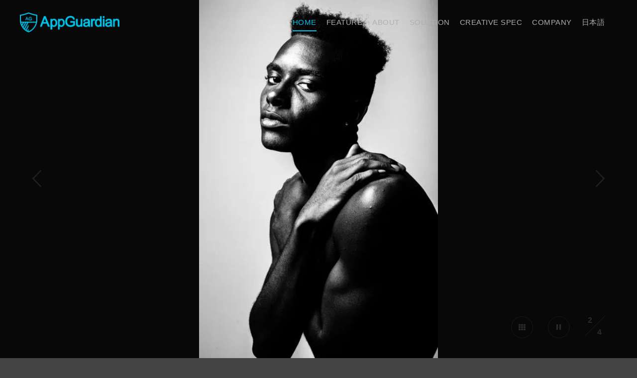

--- FILE ---
content_type: text/html; charset=UTF-8
request_url: https://appguardian.net/album/fullscreen4/
body_size: 5773
content:
<!DOCTYPE html> <!--[if IE 9]><html class="no-js lt-ie10" lang="ja"
 prefix="og: https://ogp.me/ns#" > <![endif]--> <!--[if gt IE 9]><!--><html class="no-js" lang="ja"
 prefix="og: https://ogp.me/ns#" > <!--<![endif]--><head><meta charset="UTF-8" /><meta name="viewport" content="width=device-width,initial-scale=1" /><meta http-equiv="X-UA-Compatible" content="IE=edge"><link rel="profile" href="https://gmpg.org/xfn/11" /><link media="all" href="https://appguardian.net/wp-content/cache/autoptimize/css/autoptimize_7310c7fa3ef3bc99a8d15f5e72e0bd4d.css" rel="stylesheet" /><title>Portrait Slideshow &#8211; AppGuardian</title><link rel="alternate" hreflang="ja" href="https://appguardian.net/album/fullscreen4/" /><link rel='dns-prefetch' href='//webfonts.xserver.jp' /><link rel='dns-prefetch' href='//s.w.org' /><link rel='dns-prefetch' href='//i0.wp.com' /><link rel='dns-prefetch' href='//i1.wp.com' /><link rel='dns-prefetch' href='//i2.wp.com' /><link rel="alternate" type="application/rss+xml" title="AppGuardian &raquo; フィード" href="https://appguardian.net/feed/" /><link rel="alternate" type="application/rss+xml" title="AppGuardian &raquo; コメントフィード" href="https://appguardian.net/comments/feed/" /> <script type="text/javascript">window._wpemojiSettings = {"baseUrl":"https:\/\/s.w.org\/images\/core\/emoji\/12.0.0-1\/72x72\/","ext":".png","svgUrl":"https:\/\/s.w.org\/images\/core\/emoji\/12.0.0-1\/svg\/","svgExt":".svg","source":{"concatemoji":"https:\/\/appguardian.net\/wp-includes\/js\/wp-emoji-release.min.js?ver=5.4.18"}};
			/*! This file is auto-generated */
			!function(e,a,t){var n,r,o,i=a.createElement("canvas"),p=i.getContext&&i.getContext("2d");function s(e,t){var a=String.fromCharCode;p.clearRect(0,0,i.width,i.height),p.fillText(a.apply(this,e),0,0);e=i.toDataURL();return p.clearRect(0,0,i.width,i.height),p.fillText(a.apply(this,t),0,0),e===i.toDataURL()}function c(e){var t=a.createElement("script");t.src=e,t.defer=t.type="text/javascript",a.getElementsByTagName("head")[0].appendChild(t)}for(o=Array("flag","emoji"),t.supports={everything:!0,everythingExceptFlag:!0},r=0;r<o.length;r++)t.supports[o[r]]=function(e){if(!p||!p.fillText)return!1;switch(p.textBaseline="top",p.font="600 32px Arial",e){case"flag":return s([127987,65039,8205,9895,65039],[127987,65039,8203,9895,65039])?!1:!s([55356,56826,55356,56819],[55356,56826,8203,55356,56819])&&!s([55356,57332,56128,56423,56128,56418,56128,56421,56128,56430,56128,56423,56128,56447],[55356,57332,8203,56128,56423,8203,56128,56418,8203,56128,56421,8203,56128,56430,8203,56128,56423,8203,56128,56447]);case"emoji":return!s([55357,56424,55356,57342,8205,55358,56605,8205,55357,56424,55356,57340],[55357,56424,55356,57342,8203,55358,56605,8203,55357,56424,55356,57340])}return!1}(o[r]),t.supports.everything=t.supports.everything&&t.supports[o[r]],"flag"!==o[r]&&(t.supports.everythingExceptFlag=t.supports.everythingExceptFlag&&t.supports[o[r]]);t.supports.everythingExceptFlag=t.supports.everythingExceptFlag&&!t.supports.flag,t.DOMReady=!1,t.readyCallback=function(){t.DOMReady=!0},t.supports.everything||(n=function(){t.readyCallback()},a.addEventListener?(a.addEventListener("DOMContentLoaded",n,!1),e.addEventListener("load",n,!1)):(e.attachEvent("onload",n),a.attachEvent("onreadystatechange",function(){"complete"===a.readyState&&t.readyCallback()})),(n=t.source||{}).concatemoji?c(n.concatemoji):n.wpemoji&&n.twemoji&&(c(n.twemoji),c(n.wpemoji)))}(window,document,window._wpemojiSettings);</script> <script type='text/javascript' src='https://appguardian.net/wp-includes/js/jquery/jquery.js?ver=1.12.4-wp'></script> <script type='text/javascript' src='//webfonts.xserver.jp/js/xserver.js?ver=1.2.1'></script> <script type='text/javascript'>var wpml_browser_redirect_params = {"pageLanguage":"ja","languageUrls":{"ja":"https:\/\/appguardian.net\/album\/fullscreen4\/"},"cookie":{"name":"_icl_visitor_lang_js","domain":"appguardian.net","path":"\/","expiration":24}};</script> <link rel='https://api.w.org/' href='https://appguardian.net/wp-json/' /><link rel="EditURI" type="application/rsd+xml" title="RSD" href="https://appguardian.net/xmlrpc.php?rsd" /><link rel="wlwmanifest" type="application/wlwmanifest+xml" href="https://appguardian.net/wp-includes/wlwmanifest.xml" /><link rel='prev' title='Gallery Boxed' href='https://appguardian.net/album/gallery4/' /><link rel='next' title='Carousel Effect' href='https://appguardian.net/album/fullscreen3/' /><meta name="generator" content="WordPress 5.4.18" /><link rel='shortlink' href='https://appguardian.net/?p=8414' /><link rel="alternate" type="application/json+oembed" href="https://appguardian.net/wp-json/oembed/1.0/embed?url=https%3A%2F%2Fappguardian.net%2Falbum%2Ffullscreen4%2F" /><link rel="alternate" type="text/xml+oembed" href="https://appguardian.net/wp-json/oembed/1.0/embed?url=https%3A%2F%2Fappguardian.net%2Falbum%2Ffullscreen4%2F&#038;format=xml" /><meta name="generator" content="WPML ver:4.3.19 stt:1,28;" /><link rel="apple-touch-icon" sizes="76x76" href="/wp-content/uploads/fbrfg/apple-touch-icon.png"><link rel="icon" type="image/png" sizes="32x32" href="/wp-content/uploads/fbrfg/favicon-32x32.png"><link rel="icon" type="image/png" sizes="16x16" href="/wp-content/uploads/fbrfg/favicon-16x16.png"><link rel="manifest" href="/wp-content/uploads/fbrfg/site.webmanifest"><link rel="mask-icon" href="/wp-content/uploads/fbrfg/safari-pinned-tab.svg" color="#5bbad5"><link rel="shortcut icon" href="/wp-content/uploads/fbrfg/favicon.ico"><meta name="msapplication-TileColor" content="#da532c"><meta name="msapplication-config" content="/wp-content/uploads/fbrfg/browserconfig.xml"><meta name="theme-color" content="#ffffff"><script type="text/javascript">// 
(function(){
    var docElement = document.documentElement,
        className = docElement.className;
    // Change `no-js` to `js`
    var reJS = new RegExp('(^|\\s)no-js( |\\s|$)');
    //space as literal in second capturing group cause there is strange situation when \s is not catched on load when other plugins add their own classes
    className = className.replace(reJS, '$1js$2');
    docElement.className = className;
})();
//</script><link rel="icon" href="https://i0.wp.com/appguardian.net/wp-content/uploads/2020/08/cropped-6-e1596597534122-1.png?fit=32%2C32&#038;ssl=1" sizes="32x32" /><link rel="icon" href="https://i0.wp.com/appguardian.net/wp-content/uploads/2020/08/cropped-6-e1596597534122-1.png?fit=192%2C192&#038;ssl=1" sizes="192x192" /><link rel="apple-touch-icon" href="https://i0.wp.com/appguardian.net/wp-content/uploads/2020/08/cropped-6-e1596597534122-1.png?fit=180%2C180&#038;ssl=1" /><meta name="msapplication-TileImage" content="https://i0.wp.com/appguardian.net/wp-content/uploads/2020/08/cropped-6-e1596597534122-1.png?fit=270%2C270&#038;ssl=1" /></head><body data-rsssl=1 id="top" class="album-template-default single single-album postid-8414 wp-custom-logo header-horizontal site-layout-full single-album-slider elementor-default" itemtype="https://schema.org/WebPage" itemscope><div class="whole-layout"><div id="preloader" class="flash onReady"><div class="preload-content"><div class="preloader-animation"><div class="pace-progress"><div class="pace-progress-inner"></div ></div><div class="pace-activity"></div></div> <a class="skip-preloader a13icon-cross" href="#"></a></div></div><div class="page-background to-move"></div><header id="header" class="to-move a13-horizontal header-type-one_line a13-normal-variant header-variant-one_line full no-tools sticky-no-hiding" itemtype="https://schema.org/WPHeader" itemscope><div class="head"><div class="logo-container" itemtype="https://schema.org/Organization" itemscope><a class="logo normal-logo image-logo" href="https://appguardian.net/" title="AppGuardian" rel="home" itemprop="url"><img src="https://appguardian.net/wp-content/uploads/2020/08/AppGuardian_logo_horizn.png" alt="AppGuardian" width="1641" height="327" itemprop="logo" /></a></div><nav id="access" class="navigation-bar" itemtype="https://schema.org/SiteNavigationElement" itemscope><div class="menu-container"><ul id="menu-main-menu" class="top-menu with-effect menu--ferdinand opener-icons-on"><li id="menu-item-11959" class="menu-item menu-item-type-custom menu-item-object-custom menu-item-home menu-item-11959 normal-menu"><a href="https://appguardian.net/#top"><span><em>HOME</em></span></a></li><li id="menu-item-11960" class="menu-item menu-item-type-custom menu-item-object-custom menu-item-home menu-item-11960 normal-menu"><a href="https://appguardian.net/#feature"><span><em>FEATURE</em></span></a></li><li id="menu-item-11961" class="menu-item menu-item-type-custom menu-item-object-custom menu-item-home menu-item-11961 mega-menu mm_columns_2"><a href="https://appguardian.net/#about"><span><em>ABOUT</em></span></a></li><li id="menu-item-11962" class="menu-item menu-item-type-custom menu-item-object-custom menu-item-home menu-item-11962 normal-menu"><a href="https://appguardian.net/#solution"><span><em>SOLUTION</em></span></a></li><li id="menu-item-11963" class="menu-item menu-item-type-custom menu-item-object-custom menu-item-home menu-item-11963 normal-menu"><a href="https://appguardian.net/#creativespec"><span><em>CREATIVE SPEC</em></span></a></li><li id="menu-item-11964" class="menu-item menu-item-type-custom menu-item-object-custom menu-item-home menu-item-11964 normal-menu"><a href="https://appguardian.net/#company"><span><em>COMPANY</em></span></a></li><li id="menu-item-wpml-ls-30-ja" class="menu-item wpml-ls-slot-30 wpml-ls-item wpml-ls-item-ja wpml-ls-current-language wpml-ls-menu-item wpml-ls-first-item wpml-ls-last-item menu-item-type-wpml_ls_menu_item menu-item-object-wpml_ls_menu_item menu-item-wpml-ls-30-ja normal-menu"><a title="日本語" href="https://appguardian.net/album/fullscreen4/"><span><em><span class="wpml-ls-native" lang="ja">日本語</span></em></span></a></li></ul></div></nav><div id="header-tools" class=" icons-0 only-menu"><button id="mobile-menu-opener" class="a13icon-menu tool" title="メインメニュー"><span class="screen-reader-text">メインメニュー</span></button></div></div></header><div id="mid" class="to-move layout-full layout-no-edge layout-fluid no-sidebars"><div class="a13-slider-stuff" data-autoplay="on" data-transition="2" data-fit_variant="2" data-pattern="0" data-gradient="off" data-ken_burns_scale="120%" data-texts="off" data-title_color="" data-transition_time="600" data-slide_interval="2613" data-thumbs="on" data-thumbs_on_load="off" data-socials="on" data-window_high="on" data-main_slider="on"><ul class="gallery-media-collection screen-reader-text"><li class="gallery-item type-image subtype-jpeg" data-id="11450" data-ratio_x="1" data-bg_color="" data-alt_attr="" data-main-image="https://i2.wp.com/appguardian.net/wp-content/uploads/2018/02/cropps-photo6.jpg?fit=400%2C600&amp;ssl=1" data-brick_image="https://appguardian.net/wp-content/uploads/apollo13_images/cropps-photo6-7007vowy3mjjduqckymabl1s179j2wzfrm.jpg" data-thumb="https://i2.wp.com/appguardian.net/wp-content/uploads/2018/02/cropps-photo6.jpg?resize=150%2C150&amp;ssl=1" data-link_target=""> <a class="item__link" href="https://appguardian.net/wp-content/uploads/2018/02/cropps-photo6.jpg">cropps-photo6</a><div id="item-desc-1" class="item-desc"></div></li><li class="gallery-item type-image subtype-jpeg" data-id="11449" data-ratio_x="1" data-bg_color="" data-alt_attr="" data-main-image="https://i1.wp.com/appguardian.net/wp-content/uploads/2018/02/cropps-photo5.jpg?fit=400%2C600&amp;ssl=1" data-brick_image="https://appguardian.net/wp-content/uploads/apollo13_images/cropps-photo5-7007vonefp19t7r5eo2mzgo3wzuwbcqnpu.jpg" data-thumb="https://i1.wp.com/appguardian.net/wp-content/uploads/2018/02/cropps-photo5.jpg?resize=150%2C150&amp;ssl=1" data-link_target=""> <a class="item__link" href="https://appguardian.net/wp-content/uploads/2018/02/cropps-photo5.jpg">cropps-photo5</a><div id="item-desc-2" class="item-desc"></div></li><li class="gallery-item type-image subtype-jpeg" data-id="11448" data-ratio_x="1" data-bg_color="" data-alt_attr="" data-main-image="https://i2.wp.com/appguardian.net/wp-content/uploads/2018/02/cropps-photo4.jpg?fit=400%2C600&amp;ssl=1" data-brick_image="https://appguardian.net/wp-content/uploads/apollo13_images/cropps-photo4-7007vo4b3u0qnxsr22zcb7wrol1ms893ma.jpg" data-thumb="https://i2.wp.com/appguardian.net/wp-content/uploads/2018/02/cropps-photo4.jpg?resize=150%2C150&amp;ssl=1" data-link_target=""> <a class="item__link" href="https://appguardian.net/wp-content/uploads/2018/02/cropps-photo4.jpg">cropps-photo4</a><div id="item-desc-3" class="item-desc"></div></li><li class="gallery-item type-image subtype-jpeg" data-id="11441" data-ratio_x="1" data-bg_color="" data-alt_attr="" data-main-image="https://i2.wp.com/appguardian.net/wp-content/uploads/2018/02/cropps-photo3.jpg?fit=400%2C600&amp;ssl=1" data-brick_image="https://appguardian.net/wp-content/uploads/apollo13_images/cropps-photo3-7007vnurfwih3atjvsfoz3j3kdn00o0bki.jpg" data-thumb="https://i2.wp.com/appguardian.net/wp-content/uploads/2018/02/cropps-photo3.jpg?resize=150%2C150&amp;ssl=1" data-link_target=""> <a class="item__link" href="https://appguardian.net/wp-content/uploads/2018/02/cropps-photo3.jpg">cropps-photo3</a><div id="item-desc-4" class="item-desc"></div></li></ul></div></div><footer id="footer" class="to-move full centered" itemtype="https://schema.org/WPFooter" itemscope><div class="foot-widgets three-col light-sidebar"><div class="foot-content clearfix"><div id="text-18" class="widget widget_text"><div class="textwidget"><p>Copyright © 2017- <a href="https://syft-inc.com/">Syft Inc.</a> All Rights Reserved.</p></div></div><div id="media_image-7" class="widget widget_media_image"><img width="50" height="50" src="https://i1.wp.com/appguardian.net/wp-content/uploads/2020/08/-6-e1596597534122.png?fit=50%2C50&amp;ssl=1" class="image wp-image-11948  attachment-50x50 size-50x50" alt="" style="max-width: 100%; height: auto;" /></div><div id="text-19" class="widget widget_text"><div class="textwidget"><p>Privacy Policy</p></div></div></div></div><div class="foot-items"><div class="foot-content clearfix"></div></div></footer> <a href="#top" id="to-top" class="to-top fa fa-angle-up"></a><div id="content-overlay" class="to-move"></div></div> <script type='text/javascript'>var ApolloParams = {"ajaxurl":"https:\/\/appguardian.net\/wp-admin\/admin-ajax.php","site_url":"https:\/\/appguardian.net\/","defimgurl":"https:\/\/appguardian.net\/wp-content\/themes\/rife-free\/images\/holders\/photo.png","options_name":"apollo13_option_rife","load_more":"\u3055\u3089\u306b\u8aad\u307f\u8fbc\u3080","loading_items":"\u6b21\u306e\u9805\u76ee\u306e\u30ed\u30fc\u30c9","anchors_in_bar":"","scroll_to_anchor":"1","writing_effect_mobile":"","writing_effect_speed":"10","hide_content_under_header":"content","default_header_variant":"normal","header_sticky_top_bar":"","header_color_variants":"sticky","show_header_at":"","header_normal_social_colors":"white|color_hover||_hover","header_light_social_colors":"|_hover||_hover","header_dark_social_colors":"|_hover||_hover","header_sticky_social_colors":"semi-transparent|color_hover||_hover","close_mobile_menu_on_click":"1","menu_overlay_on_click":"","allow_mobile_menu":"1","submenu_opener":"fa-angle-down","submenu_closer":"fa-angle-up","submenu_third_lvl_opener":"fa-angle-right","submenu_third_lvl_closer":"fa-angle-left","posts_layout_mode":"packery","products_brick_margin":"0","products_layout_mode":"packery","albums_list_layout_mode":"packery","album_bricks_thumb_video":"","works_list_layout_mode":"packery","work_bricks_thumb_video":"","people_list_layout_mode":"fitRows","lg_lightbox_share":"1","lg_lightbox_controls":"1","lg_lightbox_download":"","lg_lightbox_counter":"1","lg_lightbox_thumbnail":"1","lg_lightbox_show_thumbs":"","lg_lightbox_autoplay":"1","lg_lightbox_autoplay_open":"","lg_lightbox_progressbar":"1","lg_lightbox_full_screen":"1","lg_lightbox_zoom":"1","lg_lightbox_mode":"lg-slide","lg_lightbox_speed":"600","lg_lightbox_preload":"1","lg_lightbox_hide_delay":"2000","lg_lightbox_autoplay_pause":"5000","lightbox_single_post":""};</script> <script type='text/javascript'>var wpcf7 = {"apiSettings":{"root":"https:\/\/appguardian.net\/wp-json\/contact-form-7\/v1","namespace":"contact-form-7\/v1"}};</script> <script type='text/javascript'>var searchwp_live_search_params = [];
searchwp_live_search_params = {"ajaxurl":"https:\/\/appguardian.net\/wp-admin\/admin-ajax.php","origin_id":8414,"config":{"default":{"engine":"default","input":{"delay":500,"min_chars":3},"results":{"position":"bottom","width":"css","offset":{"x":0,"y":0}},"spinner":{"lines":10,"length":8,"width":4,"radius":8,"corners":1,"rotate":0,"direction":1,"color":"#000","speed":1,"trail":60,"shadow":false,"hwaccel":false,"className":"spinner","zIndex":2000000000,"top":"50%","left":"50%"},"results_destroy_on_blur":false,"parent_el":"#search-results-header"}},"msg_no_config_found":"No valid SearchWP Live Search configuration found!","aria_instructions":"When autocomplete results are available use up and down arrows to review and enter to go to the desired page. Touch device users, explore by touch or with swipe gestures."};;</script> <script type='text/javascript' src='https://stats.wp.com/e-202603.js' async='async' defer='defer'></script> <script type='text/javascript'>_stq = window._stq || [];
	_stq.push([ 'view', {v:'ext',j:'1:8.8.5',blog:'181340543',post:'8414',tz:'9',srv:'appguardian.net'} ]);
	_stq.push([ 'clickTrackerInit', '181340543', '8414' ]);</script> <script defer src="https://appguardian.net/wp-content/cache/autoptimize/js/autoptimize_90c656ef07ef9904d03d14d40322d709.js"></script></body></html>